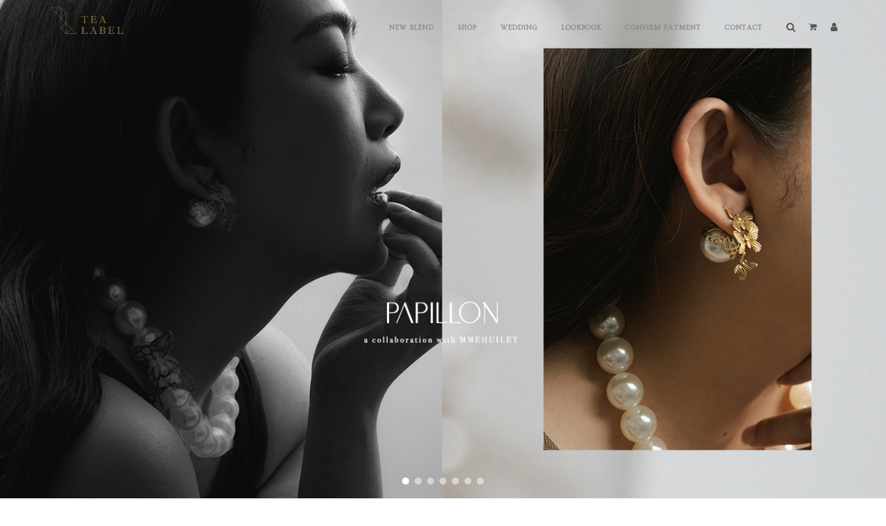

--- FILE ---
content_type: text/html; charset=UTF-8
request_url: https://tealabel.co/
body_size: 4095
content:
<!DOCTYPE html>
<html lang="en">

<head>
    <meta name="viewport" content="width=device-width, initial-scale=1" />
    <meta http-equiv="content-type" content="text/html; charset=utf-8" />
    <meta name="author" content="Tea Label" />
    <meta name="description" content="Tea Label">
    <!-- Document title -->
    <title>Tea Label</title>
    <!-- Stylesheets & Fonts -->
    <link href="http://fonts.googleapis.com/css?family=Open+Sans:300,400,800,700,600|Montserrat:400,500,600,700|Raleway:100,300,600,700,800" rel="stylesheet" type="text/css" />
	<link href="https://fonts.googleapis.com/css?family=Ovo" rel="stylesheet">
	<link href="https://fonts.googleapis.com/css?family=News+Cycle" rel="stylesheet">
    <link href="https://tealabel.co/template/css/plugins.css" rel="stylesheet">
    <link href="https://tealabel.co/template/css/style.css" rel="stylesheet">
    <link href="https://tealabel.co/template/css/responsive.css" rel="stylesheet"> 
	<link href="https://tealabel.co/template/css/custom.css" rel="stylesheet">
	<script src="https://tealabel.co/template/js/jquery.js"></script>

<!-- Global site tag (gtag.js) - Google Analytics -->
<script async src="https://www.googletagmanager.com/gtag/js?id=UA-123922919-1"></script>
<script>
window.dataLayer = window.dataLayer || [];
function gtag(){dataLayer.push(arguments);}
gtag('js', new Date());

gtag('config', 'UA-123922919-1');
</script>
</head>

<body>


    <!-- Wrapper -->
    <div id="wrapper">

		<!-- Header -->
		<header id="header" class="header-transparent">
    <div id="header-wrap">
                <div class="container">
                    <!--Logo-->
                    <div id="logo">
                        <a href="https://tealabel.co/index.php" class="logo" data-dark-logo="images/logo-dark.png">
                            <img src="https://tealabel.co/images/logo.png" alt="Tea Label">
                        </a>
                    </div>
                    <!--End: Logo-->

                    <!--Top Search Form-->
                    <div id="top-search">
                        <form action="https://tealabel.co/index.php/shop/cari" method="get" autocomplete="off">
                            <input type="text" name="q" class="form-control" value="" placeholder="Start typing & press  &quot;Enter&quot;">
                        </form>
                    </div>
                    <!--end: Top Search Form-->

                    <!--Header Extras-->
                    <div class="header-extras">
                        <ul>
                            <li>
                                <!--top search-->
                                <a id="top-search-trigger" href="#" class="toggle-item">
                                    <i class="fa fa-search"></i>
                                    <i class="fa fa-close"></i>
                                </a>
                                <!--end: top search-->
                            </li>
                            <li>
                                <!--shopping cart-->
                                <div id="shopping-cart">
                                    <a href="https://tealabel.co/index.php/shop/shopping-cart">
                                        <!-- span class="shopping-cart-items">8</span -->

                                        <i class="fa fa-shopping-cart"></i></a>
                                </div>
                                <!--end: shopping cart-->
                            </li>
							<li>
                                <!--top login-->
                                <a id="login" href="https://tealabel.co/index.php/customer">
                                    <i class="fa fa-user"></i>
                                </a>
                                <!--end: top login-->
                            </li>
                           
                        </ul>
                    </div>
                    <!--end: Header Extras-->

                    <!--Navigation Resposnive Trigger-->
                    <div id="mainMenu-trigger">
                        <button class="lines-button x"> <span class="lines"></span> </button>
                    </div>
                    <!--end: Navigation Resposnive Trigger-->

                    <!--Navigation-->
                    <div id="mainMenu" class="light">
                        <div class="container">
                            <nav>
                                <ul>
                                    <li><a href="https://tealabel.co/index.php/shop/new-product">New Blend</a></li>
									
									<li class="dropdown"> <a href="#">Shop</a>
										<ul class="dropdown-menu">
											<li><a href="https://tealabel.co/index.php/shop">Shop All</a></li>
											<li class="line-top"><div>Shop By Category</div></li>
											
											<li> <a href='https://tealabel.co/index.php/shop/cat/13/hair-accessories'>Hair Accessories</a> </li><li> <a href='https://tealabel.co/index.php/shop/cat/1/necklaces'>Necklaces</a> </li><li> <a href='https://tealabel.co/index.php/shop/cat/5/bracelet'>Bracelet</a> </li><li> <a href='https://tealabel.co/index.php/shop/cat/2/earrings'>Earrings</a> </li><li> <a href='https://tealabel.co/index.php/shop/cat/6/ring'>Ring</a> </li><li> <a href='https://tealabel.co/index.php/shop/cat/8/brooch'>Brooch</a> </li><li> <a href='https://tealabel.co/index.php/shop/cat/12/hat'>Hat</a> </li><li> <a href='https://tealabel.co/index.php/shop/cat/11/misc'>Misc</a> </li><li> <a href='https://tealabel.co/index.php/shop/cat/10/gift'>Gift</a> </li>											<li class="line-top"><div>Shop By Collection</div></li>
											
											<li> <a href='https://tealabel.co/index.php/shop/col/80/tea-label-x-montre'>Tea Label X Montre</a> </li><li> <a href='https://tealabel.co/index.php/shop/col/81/tea-label-x-mmehuillet'>Tea Label  X Mmehuillet</a> </li><li> <a href='https://tealabel.co/index.php/shop/col/79/sale-up-to-70'>SALE UP TO 70%</a> </li><li> <a href='https://tealabel.co/index.php/shop/col/78/tea-label-x-fen'>Tea Label x Fen</a> </li><li> <a href='https://tealabel.co/index.php/shop/col/77/tea-label-x-twc-vol02'>Tea Label X TWC Vol.02</a> </li><li> <a href='https://tealabel.co/index.php/shop/col/76/brunch-bloom'>Brunch Bloom</a> </li><li> <a href='https://tealabel.co/index.php/shop/col/75/lucky-trinket-tale'>Lucky Trinket Tale</a> </li><li> <a href='https://tealabel.co/index.php/shop/col/74/tea-label-x-odette-vol2'>Tea Label X Odette Vol.2</a> </li><li> <a href='https://tealabel.co/index.php/shop/col/73/marina'>MARINA</a> </li><li> <a href='https://tealabel.co/index.php/shop/col/71/a-classic-serenade'>A Classic Serenade</a> </li>											
											<li class="line-top"><a href="https://tealabel.co/index.php/shop/sale">Sale</a></li>
										</ul>
									
									</li>
								<!--homecontent10-->
									<li><a href="https://tealabel.co/index.php/shop/col/28/arcane-a-wedding-collection">Wedding</a></li>
                       	
									<li class="dropdown"> <a href="#">Lookbook</a>
										<ul class="dropdown-menu">
											<li> <a href='https://tealabel.co/index.php/home/lookbook/1'>AU NATURALE</a></li>											
										</ul>
									
									</li>
									
									
									<li><a href="https://tealabel.co/index.php/confirm-payment">Confirm Payment</a></li>
									<li><a href="https://tealabel.co/index.php/home/contact-us">Contact</a></li>
									
                                </ul>
                            </nav>
                        </div>
                    </div>
                    <!--end: Navigation-->
                </div>
            </div>
        </header>
		<!-- end: Header -->
		
		
		<!-- Inspiro Slider -->
        <div id="slider" class="inspiro-slider slider-fullscreen  arrows-large arrows-creative dots-creative" data-height-xs="360" data-autoplay="true">
            <!-- Slide 1 -->
            
							
				<div class="slide "  style="background-image:url('https://tealabel.co/images/slide/2601 papillon01.png'); cursor:pointer" onclick="window.location='https://www.tealabel.co/index.php/shop/col/81/tea-label-x-mmehuillet/view-all'">
				
					<div class="container">
						<div class="slide-captions">
							<!-- Captions -- >
							<img src="/images/slide/logo_slide.png" class="img-responsive">	   
							<!-- end: Captions -->
						</div>
					</div>
				
				</div>
								
				<div class="slide "  style="background-image:url('https://tealabel.co/images/slide/2601 papillon02.png'); cursor:pointer" onclick="window.location='https://www.tealabel.co/index.php/shop/col/81/tea-label-x-mmehuillet/view-all'">
				
					<div class="container">
						<div class="slide-captions">
							<!-- Captions -- >
							<img src="/images/slide/logo_slide.png" class="img-responsive">	   
							<!-- end: Captions -->
						</div>
					</div>
				
				</div>
								
				<div class="slide "  style="background-image:url('https://tealabel.co/images/slide/2601 montre01.png'); cursor:pointer" onclick="window.location='https://shopee.co.id/shopatmontre.id?smtt=0.295426680-1650946421.9'">
				
					<div class="container">
						<div class="slide-captions">
							<!-- Captions -- >
							<img src="/images/slide/logo_slide.png" class="img-responsive">	   
							<!-- end: Captions -->
						</div>
					</div>
				
				</div>
								
				<div class="slide "  style="background-image:url('https://tealabel.co/images/slide/2601 montre02.png'); cursor:pointer" onclick="window.location='https://www.tealabel.co/index.php/shop/col/80/tea-label-x-montre/view-all'">
				
					<div class="container">
						<div class="slide-captions">
							<!-- Captions -- >
							<img src="/images/slide/logo_slide.png" class="img-responsive">	   
							<!-- end: Captions -->
						</div>
					</div>
				
				</div>
								
				<div class="slide "  style="background-image:url('https://tealabel.co/images/slide/2601 montre03.png'); cursor:pointer" onclick="window.location='https://www.tealabel.co/index.php/shop/col/80/tea-label-x-montre/view-all'">
				
					<div class="container">
						<div class="slide-captions">
							<!-- Captions -- >
							<img src="/images/slide/logo_slide.png" class="img-responsive">	   
							<!-- end: Captions -->
						</div>
					</div>
				
				</div>
								
				<div class="slide "  style="background-image:url('https://tealabel.co/images/slide/2511 nomadloop02.png'); cursor:pointer" onclick="window.location='https://www.tealabel.co/index.php/shop/col/78/tea-label-x-fen/view-all'">
				
					<div class="container">
						<div class="slide-captions">
							<!-- Captions -- >
							<img src="/images/slide/logo_slide.png" class="img-responsive">	   
							<!-- end: Captions -->
						</div>
					</div>
				
				</div>
								
				<div class="slide "  style="background-image:url('https://tealabel.co/images/slide/2505 Odettevol2 01.png'); cursor:pointer" onclick="window.location='https://www.tealabel.co/index.php/shop/col/74/tea-label-x-odette-vol2/view-all'">
				
					<div class="container">
						<div class="slide-captions">
							<!-- Captions -- >
							<img src="/images/slide/logo_slide.png" class="img-responsive">	   
							<!-- end: Captions -->
						</div>
					</div>
				
				</div>
				            
        </div>
        <!--end: Inspiro Slider -->

		

		<!-- Shop products -->
		<section class="shop-product">
			<div class="container">

				
				<!--Product list-->
				<div class="shop">
					<div class="row">
					
													<div class="col-md-4">
								<div class="product">
									<div class="product-image">
										<a href="https://www.tealabel.co/index.php/shop/col/56/journal"><img alt="" src="https://tealabel.co/images/banner/Banner Journal.png">
										</a>
										<a href="https://www.tealabel.co/index.php/shop/col/56/journal"><img alt="" src="https://tealabel.co/images/banner/Banner Journal2_(1).png">
										</a>								
									</div>
								</div>
							</div>
														<div class="col-md-4">
								<div class="product">
									<div class="product-image">
										<a href="https://www.instagram.com/tea_label/"><img alt="" src="https://tealabel.co/images/banner/Banner Daily01.png">
										</a>
										<a href="https://www.instagram.com/tea_label/"><img alt="" src="https://tealabel.co/images/banner/Banner Daily.png">
										</a>								
									</div>
								</div>
							</div>
														<div class="col-md-4">
								<div class="product">
									<div class="product-image">
										<a href="https://www.tealabel.co/index.php/shop/col/37/days"><img alt="" src="https://tealabel.co/images/banner/Banner Days02.png">
										</a>
										<a href="https://www.tealabel.co/index.php/shop/col/37/days"><img alt="" src="https://tealabel.co/images/banner/Banner Days.png">
										</a>								
									</div>
								</div>
							</div>
												</div>
				</div>
			</div>
		</section>
		<!-- end: Shop products -->

		<div class="divider">
		
		</div>
		
		<section class="menu-bawah">
			<div class="container">
		
				<div class="row hidden-sm visible-md visible-lg">
					
					<div class="col-md-12" style="text-align:center">
						
													<a href="index.php/home/content/1"><img src="https://tealabel.co/images/icon/about-us.png" height="50">ABOUT US</a>
														<a href="#"><img src="https://tealabel.co/images/icon/bussines-opportunities.png" height="50">BUSSINESS</a>
														<a href="index.php/home/content/10"><img src="https://tealabel.co/images/icon/wedding.png" height="50">WEDDING</a>
														<a href="index.php/shop/cat/10/gift"><img src="https://tealabel.co/images/icon/gifts.png" height="50">GIFTS</a>
														<a href="index.php/shop/sale"><img src="https://tealabel.co/images/icon/offers.png" height="50">OFFERS</a>
														<a href="index.php/home/content/8"><img src="https://tealabel.co/images/icon/stockists.png" height="50">STOCKISTS</a>
												</div>

				</div>
				
				<div class="row visible-xs visible-md visible-sm hidden-md hidden-lg">
					
					<div class="col-md-12" style="text-align:left">
						
													<div class="col-sm-6 col-xs-6" >
							<a href="index.php/home/content/1"><img src="https://tealabel.co/images/icon/about-us.png" height="50">ABOUT US</a>
							</div>
							
														<div class="col-sm-6 col-xs-6" >
							<a href="#"><img src="https://tealabel.co/images/icon/bussines-opportunities.png" height="50">BUSSINESS</a>
							</div>
							
														<div class="col-sm-6 col-xs-6" >
							<a href="index.php/home/content/10"><img src="https://tealabel.co/images/icon/wedding.png" height="50">WEDDING</a>
							</div>
							
														<div class="col-sm-6 col-xs-6" >
							<a href="index.php/shop/cat/10/gift"><img src="https://tealabel.co/images/icon/gifts.png" height="50">GIFTS</a>
							</div>
							
														<div class="col-sm-6 col-xs-6" >
							<a href="index.php/shop/sale"><img src="https://tealabel.co/images/icon/offers.png" height="50">OFFERS</a>
							</div>
							
														<div class="col-sm-6 col-xs-6" >
							<a href="index.php/home/content/8"><img src="https://tealabel.co/images/icon/stockists.png" height="50">STOCKISTS</a>
							</div>
							
												</div>

				</div>

			</div>
		</section>		

			<!-- Footer -->
        <footer id="footer" class="footer-light">
            <div class="footer-content">
                <div class="container">
                    <div class="row">
                        
                        <div class="col-md-3">
                            <!-- Footer widget area 2 -->
                            <div class="widget">
                                <h4>Costumer Care</h4>
                                <ul class="list-icon list-icon-arrow">
                                    <li><a href="https://tealabel.co/index.php/home/contact-us">Contact Us</a></li>
                                    <li><a href="https://tealabel.co/index.php/home/content/3">How To Order</a></li>
                                    <li><a href="https://tealabel.co/index.php/home/content/5">FAQ</a></li>
                                    <li><a href="https://tealabel.co/index.php/home/content/6">Shipping</a></li>
                                    <li><a href="https://tealabel.co/index.php/home/content/7">Terms & Conditions</a></li>
 
                                </ul>
                            </div>
                            <!-- end: Footer widget area 2 -->
                        </div>
						
						<div class="col-md-3">
                            <!-- Footer widget area 2 -->
                            <div class="widget">
                                <h4>About Us</h4>
                                <ul class="list-icon list-icon-arrow">
                                    <li><a href="https://tealabel.co/index.php/home/content/1">Our Story</a></li>
                                    <li><a href="https://tealabel.co/index.php/home/content/8">Stores & Stockist</a></li>
                                   
                                </ul>
                            </div>
                            <!-- end: Footer widget area 2 -->
                        </div>
						
						<div class="col-md-3">
                            <!-- Footer widget area 2 -->
                            <div class="widget">
                                <h4>Updates</h4>
                                <ul class="list-icon list-icon-arrow">
                                    <li><a href="http://www.instagram.com/tea_label">Instagram</a></li>
                                    <li><a href="http://www.facebook.com/tealabel.co">Facebook</a></li>
                                    <li><a href="http://www.twitter.com/tealabel">Twitter</a></li>
                                    <li><a href="http://www.pinterest.com/tealabel">Pinterest</a></li>
                                </ul>
                            </div>
                            <!-- end: Footer widget area 2 -->
                        </div>
						
						<div class="col-md-3">
                            <!-- Footer widget area 2 -->
                            <div class="widget">
                                <h4>Subscribe To Our Newsletter</h4>
                                <p>For Updates & Special Offers</p>
								
								<div class="wrapper_newsletter"><form method="post" action="https://tealabel.co/index.php/shop/subscribe-action"><input type="text" class="newsletter" placeholder="enter your email..." name="email"><button class="btn-newsletter" type="submit">SUBMIT</button></form></div>
								<p></p>
                            </div>
                            <!-- end: Footer widget area 2 -->
                        </div>
                        
                    </div>
                </div>
            </div>
            <div class="copyright-content">
                <div class="container">
                    <div class="copyright-text text-center">Copyright &copy; 2018 Tea Label. All Rights Reserved.
                    </div>
                </div>
            </div>
        </footer>
        <!-- end: Footer -->

    </div>
    <!-- end: Wrapper -->

    <!-- Go to top button -->
    <a id="goToTop"><i class="fa fa-angle-up top-icon"></i><i class="fa fa-angle-up"></i></a>
    <!--Plugins-->
   
    <script src="https://tealabel.co/template/js/plugins.js"></script>

    <!--Template functions-->
    <script src="https://tealabel.co/template/js/functions.js"></script>
    
   <!--santoscript functions-->
    <script src="https://tealabel.co/template/admin/js/app.config.js"></script>
    

</body>

</html>

--- FILE ---
content_type: text/css
request_url: https://tealabel.co/template/css/custom.css
body_size: 1823
content:
body{
	color: #888;
}

p{
	line-height: 15px;
}

#mainMenu nav > ul > li > a{
	font-size: 12px;
	font-family: 'Ovo', serif !important;
	/*color: #bea961;*/
	color: #565656;
}

#mainMenu nav > ul > li.hover-active > a,
#mainMenu nav > ul > li.hover-active > span, #mainMenu nav > ul > li.current > a,
#mainMenu nav > ul > li.current > span, #mainMenu nav > ul > li:hover > a,
#mainMenu nav > ul > li:hover > span, #mainMenu nav > ul > li:focus > a,
#mainMenu nav > ul > li:focus > span {
	/*color: #bea961; */
	color: #252525;
}


#mainMenu nav > ul > li .dropdown-menu > li{
	padding-top: 4px;
	padding-bottom: 4px;
	text-transform: uppercase;
}

#mainMenu nav > ul > li .dropdown-menu > li > a{
	font-family: 'Ovo', serif !important;
	font-size: 10px;
	color: #888;
	padding: 0px;
}

#mainMenu nav > ul > li .dropdown-menu > li > div{
	font-family: 'Ovo', serif !important;
	font-size: 10px;
	color: #888;
	padding: 0px;
	line-height: 14px;
	font-weight: bold;
}

#mainMenu nav > ul > li .dropdown-menu > li.line-top{
	border-top : 1px solid #888;
	margin-top: 6px;
	padding-top: 8px;
}


h2{
	font-family: 'Ovo', serif !important;
	
}

.inspiro-slider .slide-captions h2{
	color: #bea961;
}

#footer.footer-light, #footer.footer-light .widget h4, #footer.footer-light a {
    color: #666; !important;
}

#footer *{
	font-family: 'Ovo', serif !important;
	color: #666;
}

#footer .widget a {
    font-size: 10px;
}

#footer .list-icon li {
	margin-left: 0px;
}

#footer .list-icon.list-icon-arrow li::before{
	content: none;
}

#footer.footer-light {
    background-color: #f7f7f7;
    /*border-top: 1px solid #666;*/
	color:#666;
}

#footer.footer-light .copyright-content {
    background-color: #f7f7f7;
    /*border-top: 1px solid #666;*/
	color:#666;
	padding-top: 7px;
}

footer .widget {
    margin-bottom: 0px;
}

footer .widget p{
	margin-bottom:10px;
}

.copyright-content {
    min-height: 0px;
    padding: 0 0 10px 0;
}

.copyright-text {
    font-size: 10px;
    padding-top: 0px;
}

.footer-content {
    padding: 30px 0 0px 0;
}

.widget .widget-title, .widget > h4 {
	margin-bottom: 10px;
	color:#888;
}

.col-md-3 .widget p {
font-style: italic;
font-size: 10px;
}

.wrapper_newsletter{
	border: 1px solid #e5e5e5;
	width: 80%;
}

.newsletter{
	padding-left: 10px;
	padding-right: 10px;
	height: 30px;
	border: none;
	width: 60%;
font-size:8px;
}

.btn-newsletter{
	height: 30px;
	border: none;
	width: 40%;
	background: #e4ded0;
font-size:8px;
}

section.shop-product{
	padding-bottom: 10px;
}

.divider{
	height: 40px;
	background: #dcdcdc;
}

.owl-carousel.arrows-creative .owl-nav [class*="owl-"]:hover {
    color: transparent;
    background-color: transparent; 
}

.menu-bawah{
	font-family: 'Ovo', serif !important;
        
}

.menu-bawah .row{
	padding-bottom: 20px;
}

.menu-bawah a {
	font-size:10px;
	margin-left:3.5%;
	margin-right:3.5%
}

.menu-bawah a img {
	height:30px;
}

section.menu-bawah{
	padding-top: 40px;
	padding-bottom: 10px;
}

.product-button{
	padding: 10px 40px 10px 40px;
	border: 2px solid #bea961; 
	position: absolute;
	top: 45%;
	left: 25%;
	z-index: 5;
	
	font-family: 'Ovo', serif !important;
	color: #7d7d7d;
	
	font-size: 12px;
}

section.about-us{
	font-family: 'Ovo', serif !important;
}

.content-about-us{
	text-align:center;
	font-family: 'Ovo', serif !important;
}

.content-about-us h1{
	font-family: 'Ovo', serif !important;
	font-size: 22px;
	color: #bea961;
}

.content-about-us p{
	font-family: 'Ovo', serif !important;
	font-size: 12px;

}

.left-side{
	color: #bea961;
	text-align:center;
}

.founder{
	font-size: 11px;
	color: #bea961;
}

.product .product-price{
	width: auto;
}

.product .product-price ins {
	font-weight: normal;
	font-size: 10px;
}

.product .product-title h3, .product .product-title h3 a {
    font-size: 12px;
	letter-spacing: 0px;
    color:#888;
}

body, p {
    font-family: 'Ovo', serif !important;
	font-size: 12px;
}

h1, h2, h3, h4, h5, h6, .h1, .h2, .h3, .h4, .h5, .h6 {
	font-family: 'Ovo', serif !important;
	color:#888;
}

.owl-item img{
	height: auto;
}

.form-control {
	font-size: 9px !important;
	padding: 8px 5px;
}

select{
	border: 1px solid #888;
	font-size: 9px !important;
	padding: 8px 5px;
}

.btn-tea-label{
	border-radius: 0px;
	color: #565656;
	background: none;
	border: 1px solid #bea961;
	font-weight:normal;
	font-size: 8px;
	padding: 7px 18px !important;
}

.btn-tea-label:hover,
.btn-tea-label:active,
.btn-tea-label:focus{
	border-radius: 0px;
	color: #bea961;
	background: none;
	border: 1px solid #bea961;
}

a:hover, a:focus, a:active {
    color: #bea961;
}

.form-group label {
	font-size: 10px;
}

section.section-content{
	min-height: 600px;
}

.tooltip-inner {
    max-width: 400px;
	padding: 6px 12px;
}

.tooltip.fade.bottom
{
  left: 20px !important;
}

.tooltip.bottom .tooltip-arrow {
    left: 15px !important;
}

.form-control.error, .sm-form-control.error {
    border-color: #ebebeb;
}

.form-control.error {
    color: #555;
}

.shop {
    margin: 0 auto;
}

.owl-carousel .owl-controls .owl-dots .owl-dot span {
    width: 10px;
    height: 10px;
    border-radius: 50%;
}


.product .product-price ins{
	font-family: 'News Cycle', sans-serif;
}

.product .product-title h3 a b{
	font-family: 'Ovo', sans-serif;
}

/*
.pagination{
	font-family: 'News Cycle', sans-serif;
}
*/

.product .product-wishlist a {
    border: 1px solid #888;
	width: 15px;
	height: 15px;
	line-height: 13px;
	color: #888;
}

.product .product-wishlist a:hover {
	color: #888;
}

.product .product-wishlist .fa-heart{
	font-size: 8px;
}

.product .product-new{
	height: 20px;
	width: 20px;
	line-height: 20px;
	font-size: 7px;
	background: #bea961;
}

.product .product-sale{
	height: 20px;
	width: 20px;
	line-height: 20px;
	font-size: 7px;
	background: #bea961;
}

 #gallery-2 {
	width: 100%;
	background: white;
	-webkit-user-select: none;
	-moz-user-select: none;  
	user-select: none;
}

.rsUni .rsThumb {
    height: 140px;
}

.rsUni, .rsUni .rsOverflow, .rsUni .rsSlide, .rsUni .rsVideoFrameHolder, .rsUni .rsThumbs {
    background: none;
    color: #FFF;
}

.rsSlide .rsMainSlideImage{
	padding-right: 15px !important;
}

.related-product-title{
	text-align:center;
}

.related-product-name{
	text-align:center;
}

.product-detail{
	padding-top: 15px;
}

.product-detail .ac-title div{
	padding-top:5px;
	/*
	background:
	linear-gradient(
		to left, 
		rgba(255,255,255,1) 0%,
		rgba(190,169,97,1) 35%,
		rgba(190,169,97,1) 65%,
		rgba(255,255,255,1) 100%
	)
	left 
	top 
	no-repeat; */
	background-size:100% 2px ;
	
	border-top: 1px solid #CCC;
}


.bottom-line-product-detail{
	padding-bottom:5px;
	margin-right: 0px;
	/*
	background:
	linear-gradient(
		to left, 
		rgba(255,255,255,1) 0%,
		rgba(190,169,97,1) 35%,
		rgba(190,169,97,1) 65%,
		rgba(255,255,255,1) 100%
	)
	left 
	bottom 
	no-repeat; */
	background-size:100% 2px ;
	border-bottom: 1px solid #CCC;
	
	height:5px;
}


.product_name{
	margin-bottom: 15px;
	font-size: 18px;
	/*margin-left: -15px;*/
	
	border-bottom: 1px solid #ccc;
}

.product_price{
	margin-bottom: 15px;
	font-size: 12px;
}

.product_short_desc{
	margin-bottom: 15px;
}

/*
.product_name span{
	
	padding-left: 15px;
	padding-right: 15px;
	
	padding-bottom:5px;
	/*
	background:
	linear-gradient(
		to left, 
		rgba(255,255,255,1) 0%,
		rgba(190,169,97,1) 35%,
		rgba(190,169,97,1) 65%,
		rgba(255,255,255,1) 100%
	)
	left 
	bottom 
	no-repeat; 
	* /
	background-size:100% 2px ;
}
*/

.left-side{
	padding-bottom: 15px;
}

.accordion .ac-title {

    padding: 5px 30px 5px 15px;
	padding-left: 0px;
    
    margin-bottom: 0px;
	
	font-weight: normal;
	
	font-size: 10px;
	text-transform: uppercase;
}

.ac-item{
	
}

.ac-content {
    padding-left: 0px;
}

h5{
	color: #565656;
}

#product-page{
	padding-top: 0px;
}

h3, .h3 {
    font-size: 15px;
	font-weight: normal;
}

.divider70 {
    border-bottom: 1px solid #ccc;
    margin: 15px auto;
    width: 70px;
}

h3{
	color: #888;
}

.form-control{
	border: 1px solid #888;
}

.form-group label {
    color: #7b7b7b;
	
}
.content-cms p{
	margin-bottom: 0px;
}

.product .product-overlay a {
	font-size: 10px;
	background-color: rgba(0, 0, 0, 0.2);
}

.product .product-overlay a:hover {
   background-color: rgba(0, 0, 0, 0.2);
}

.product .product-overlay {
    height: 25px;
    line-height: 25px;
    bottom: -25px;
}

.accordion .ac-title {
	padding-right: 0px;
}

.accordion .ac-item .ac-title::before {
    right: 0px;
}

@media only screen and (min-width: 760px) {
	.shop-cart {
		position: relative;
		width:70%;
		margin:0 auto;
	}
	
	.shop {
		position: relative;
		width:70%;
	}
	 
	.shipping_address_form{
		width: 50%;
	}
}

@media only screen and (min-width: 760px) {
	#header #mainMenu:not(.menu-overlay) nav > ul > li > a {
		font-size:10px;
	}
}

.product .product-price {
    float: none;
	text-align: left;
}

.product .product-price ins {
	margin-bottom: 0px;
}

.pagination a{
	
}

.pagination a:hover{
	color: #bea961;
	text-decoration:underline;
}

.pagination li.active a{
	text-decoration:underline;
}
.form-control{
	border-radius: 0px;
}

.mfp-ajax-holder .mfp-content {
    background: #F8F8F8;
    max-width: 750px;
}

#coupon_code{
	display:inline;
	width: auto;
}

select.input-sm {
    line-height: 1.5;
}